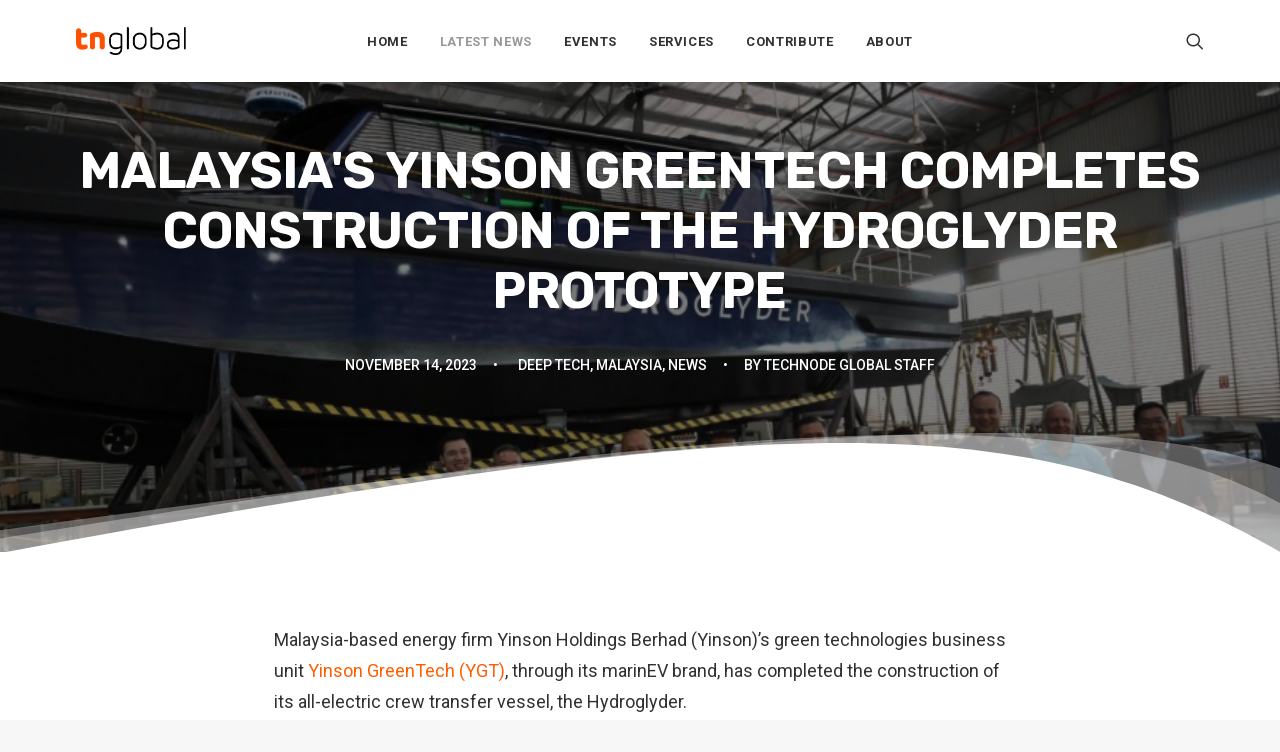

--- FILE ---
content_type: text/html; charset=UTF-8
request_url: https://technode.global/2023/11/14/malaysias-yinson-greentech-completes-construction-of-the-hydroglyder-prototype/
body_size: 18416
content:
<!DOCTYPE html>
<html class="no-touch" lang="en-US" xmlns="http://www.w3.org/1999/xhtml">
<head>
<meta http-equiv="Content-Type" content="text/html; charset=UTF-8">
<meta name="viewport" content="width=device-width, initial-scale=1">
<link rel="profile" href="https://gmpg.org/xfn/11">
<link rel="pingback" href="https://technode.global/xmlrpc.php">
<meta name='robots' content='index, follow, max-image-preview:large, max-snippet:-1, max-video-preview:-1' />

	<!-- This site is optimized with the Yoast SEO plugin v26.7 - https://yoast.com/wordpress/plugins/seo/ -->
	<title>Malaysia&#039;s Yinson GreenTech completes construction of the Hydroglyder prototype - TNGlobal</title>
	<meta name="description" content="Malaysia-based energy firm Yinson Holdings Berhad (Yinson)&#039;s green technologies business unit Yinson GreenTech (YGT), through its marinEV brand, has completed the construction of its all-electric crew transfer vessel, the Hydroglyder." />
	<link rel="canonical" href="https://technode.global/2023/11/14/malaysias-yinson-greentech-completes-construction-of-the-hydroglyder-prototype/" />
	<meta property="og:locale" content="en_US" />
	<meta property="og:type" content="article" />
	<meta property="og:title" content="Malaysia&#039;s Yinson GreenTech completes construction of the Hydroglyder prototype - TNGlobal" />
	<meta property="og:description" content="Malaysia-based energy firm Yinson Holdings Berhad (Yinson)&#039;s green technologies business unit Yinson GreenTech (YGT), through its marinEV brand, has completed the construction of its all-electric crew transfer vessel, the Hydroglyder." />
	<meta property="og:url" content="https://technode.global/2023/11/14/malaysias-yinson-greentech-completes-construction-of-the-hydroglyder-prototype/" />
	<meta property="og:site_name" content="TNGlobal" />
	<meta property="article:published_time" content="2023-11-14T07:59:31+00:00" />
	<meta property="og:image" content="https://technode.global/wp-content/uploads/2023/11/Screenshot-2023-11-14-155523.png" />
	<meta property="og:image:width" content="881" />
	<meta property="og:image:height" content="570" />
	<meta property="og:image:type" content="image/png" />
	<meta name="author" content="TechNode Global Staff" />
	<meta name="twitter:card" content="summary_large_image" />
	<meta name="twitter:creator" content="@jangelo@technode.com" />
	<meta name="twitter:label1" content="Written by" />
	<meta name="twitter:data1" content="TechNode Global Staff" />
	<script type="application/ld+json" class="yoast-schema-graph">{"@context":"https://schema.org","@graph":[{"@type":"Article","@id":"https://technode.global/2023/11/14/malaysias-yinson-greentech-completes-construction-of-the-hydroglyder-prototype/#article","isPartOf":{"@id":"https://technode.global/2023/11/14/malaysias-yinson-greentech-completes-construction-of-the-hydroglyder-prototype/"},"author":{"name":"TechNode Global Staff","@id":"https://technode.global/#/schema/person/d3cc747b24b8231cfca62d94866f9016"},"headline":"Malaysia&#8217;s Yinson GreenTech completes construction of the Hydroglyder prototype","datePublished":"2023-11-14T07:59:31+00:00","mainEntityOfPage":{"@id":"https://technode.global/2023/11/14/malaysias-yinson-greentech-completes-construction-of-the-hydroglyder-prototype/"},"wordCount":640,"publisher":{"@id":"https://technode.global/#organization"},"image":{"@id":"https://technode.global/2023/11/14/malaysias-yinson-greentech-completes-construction-of-the-hydroglyder-prototype/#primaryimage"},"thumbnailUrl":"https://technode.global/wp-content/uploads/2023/11/Screenshot-2023-11-14-155523.png","keywords":["Yinson GreenTech"],"articleSection":["Deep Tech","Malaysia","News"],"inLanguage":"en-US"},{"@type":"WebPage","@id":"https://technode.global/2023/11/14/malaysias-yinson-greentech-completes-construction-of-the-hydroglyder-prototype/","url":"https://technode.global/2023/11/14/malaysias-yinson-greentech-completes-construction-of-the-hydroglyder-prototype/","name":"Malaysia's Yinson GreenTech completes construction of the Hydroglyder prototype - TNGlobal","isPartOf":{"@id":"https://technode.global/#website"},"primaryImageOfPage":{"@id":"https://technode.global/2023/11/14/malaysias-yinson-greentech-completes-construction-of-the-hydroglyder-prototype/#primaryimage"},"image":{"@id":"https://technode.global/2023/11/14/malaysias-yinson-greentech-completes-construction-of-the-hydroglyder-prototype/#primaryimage"},"thumbnailUrl":"https://technode.global/wp-content/uploads/2023/11/Screenshot-2023-11-14-155523.png","datePublished":"2023-11-14T07:59:31+00:00","description":"Malaysia-based energy firm Yinson Holdings Berhad (Yinson)'s green technologies business unit Yinson GreenTech (YGT), through its marinEV brand, has completed the construction of its all-electric crew transfer vessel, the Hydroglyder.","breadcrumb":{"@id":"https://technode.global/2023/11/14/malaysias-yinson-greentech-completes-construction-of-the-hydroglyder-prototype/#breadcrumb"},"inLanguage":"en-US","potentialAction":[{"@type":"ReadAction","target":["https://technode.global/2023/11/14/malaysias-yinson-greentech-completes-construction-of-the-hydroglyder-prototype/"]}]},{"@type":"ImageObject","inLanguage":"en-US","@id":"https://technode.global/2023/11/14/malaysias-yinson-greentech-completes-construction-of-the-hydroglyder-prototype/#primaryimage","url":"https://technode.global/wp-content/uploads/2023/11/Screenshot-2023-11-14-155523.png","contentUrl":"https://technode.global/wp-content/uploads/2023/11/Screenshot-2023-11-14-155523.png","width":881,"height":570},{"@type":"BreadcrumbList","@id":"https://technode.global/2023/11/14/malaysias-yinson-greentech-completes-construction-of-the-hydroglyder-prototype/#breadcrumb","itemListElement":[{"@type":"ListItem","position":1,"name":"Homepage","item":"https://technode.global/"},{"@type":"ListItem","position":2,"name":"Home 2","item":"https://technode.global/home-2/"},{"@type":"ListItem","position":3,"name":"Malaysia&#8217;s Yinson GreenTech completes construction of the Hydroglyder prototype"}]},{"@type":"WebSite","@id":"https://technode.global/#website","url":"https://technode.global/","name":"TNGlobal","description":"Latest news and trends about tech","publisher":{"@id":"https://technode.global/#organization"},"potentialAction":[{"@type":"SearchAction","target":{"@type":"EntryPoint","urlTemplate":"https://technode.global/?s={search_term_string}"},"query-input":{"@type":"PropertyValueSpecification","valueRequired":true,"valueName":"search_term_string"}}],"inLanguage":"en-US"},{"@type":"Organization","@id":"https://technode.global/#organization","name":"TechNode Global","url":"https://technode.global/","logo":{"@type":"ImageObject","inLanguage":"en-US","@id":"https://technode.global/#/schema/logo/image/","url":"https://technode.global/wp-content/uploads/2021/07/TG_round_orange.png","contentUrl":"https://technode.global/wp-content/uploads/2021/07/TG_round_orange.png","width":1042,"height":1042,"caption":"TechNode Global"},"image":{"@id":"https://technode.global/#/schema/logo/image/"}},{"@type":"Person","@id":"https://technode.global/#/schema/person/d3cc747b24b8231cfca62d94866f9016","name":"TechNode Global Staff","image":{"@type":"ImageObject","inLanguage":"en-US","@id":"https://technode.global/#/schema/person/image/","url":"https://secure.gravatar.com/avatar/a9c20491a308964c99b2305585b6e35bbf21744d1769187402c81eed9fa46654?s=96&d=mm&r=g","contentUrl":"https://secure.gravatar.com/avatar/a9c20491a308964c99b2305585b6e35bbf21744d1769187402c81eed9fa46654?s=96&d=mm&r=g","caption":"TechNode Global Staff"},"sameAs":["https://x.com/jangelo@technode.com"],"url":"https://technode.global/author/staff/"}]}</script>
	<!-- / Yoast SEO plugin. -->


<link rel='dns-prefetch' href='//www.googletagmanager.com' />
<link rel='dns-prefetch' href='//fonts.googleapis.com' />
<link rel="alternate" type="application/rss+xml" title="TNGlobal &raquo; Feed" href="https://technode.global/feed/" />
<link rel="alternate" type="text/calendar" title="TNGlobal &raquo; iCal Feed" href="https://technode.global/all-events/?ical=1" />
<link rel="alternate" title="oEmbed (JSON)" type="application/json+oembed" href="https://technode.global/wp-json/oembed/1.0/embed?url=https%3A%2F%2Ftechnode.global%2F2023%2F11%2F14%2Fmalaysias-yinson-greentech-completes-construction-of-the-hydroglyder-prototype%2F" />
<link rel="alternate" title="oEmbed (XML)" type="text/xml+oembed" href="https://technode.global/wp-json/oembed/1.0/embed?url=https%3A%2F%2Ftechnode.global%2F2023%2F11%2F14%2Fmalaysias-yinson-greentech-completes-construction-of-the-hydroglyder-prototype%2F&#038;format=xml" />
		<style>
			.lazyload,
			.lazyloading {
				max-width: 100%;
			}
		</style>
		<!-- technode.global is managing ads with Advanced Ads 2.0.16 – https://wpadvancedads.com/ --><script id="techn-ready">
			window.advanced_ads_ready=function(e,a){a=a||"complete";var d=function(e){return"interactive"===a?"loading"!==e:"complete"===e};d(document.readyState)?e():document.addEventListener("readystatechange",(function(a){d(a.target.readyState)&&e()}),{once:"interactive"===a})},window.advanced_ads_ready_queue=window.advanced_ads_ready_queue||[];		</script>
		<style id='wp-img-auto-sizes-contain-inline-css' type='text/css'>
img:is([sizes=auto i],[sizes^="auto," i]){contain-intrinsic-size:3000px 1500px}
/*# sourceURL=wp-img-auto-sizes-contain-inline-css */
</style>
<style id='wp-emoji-styles-inline-css' type='text/css'>

	img.wp-smiley, img.emoji {
		display: inline !important;
		border: none !important;
		box-shadow: none !important;
		height: 1em !important;
		width: 1em !important;
		margin: 0 0.07em !important;
		vertical-align: -0.1em !important;
		background: none !important;
		padding: 0 !important;
	}
/*# sourceURL=wp-emoji-styles-inline-css */
</style>
<link rel='stylesheet' id='wp-block-library-css' href='https://technode.global/wp-includes/css/dist/block-library/style.min.css?ver=6.9' type='text/css' media='all' />
<style id='global-styles-inline-css' type='text/css'>
:root{--wp--preset--aspect-ratio--square: 1;--wp--preset--aspect-ratio--4-3: 4/3;--wp--preset--aspect-ratio--3-4: 3/4;--wp--preset--aspect-ratio--3-2: 3/2;--wp--preset--aspect-ratio--2-3: 2/3;--wp--preset--aspect-ratio--16-9: 16/9;--wp--preset--aspect-ratio--9-16: 9/16;--wp--preset--color--black: #000000;--wp--preset--color--cyan-bluish-gray: #abb8c3;--wp--preset--color--white: #ffffff;--wp--preset--color--pale-pink: #f78da7;--wp--preset--color--vivid-red: #cf2e2e;--wp--preset--color--luminous-vivid-orange: #ff6900;--wp--preset--color--luminous-vivid-amber: #fcb900;--wp--preset--color--light-green-cyan: #7bdcb5;--wp--preset--color--vivid-green-cyan: #00d084;--wp--preset--color--pale-cyan-blue: #8ed1fc;--wp--preset--color--vivid-cyan-blue: #0693e3;--wp--preset--color--vivid-purple: #9b51e0;--wp--preset--gradient--vivid-cyan-blue-to-vivid-purple: linear-gradient(135deg,rgb(6,147,227) 0%,rgb(155,81,224) 100%);--wp--preset--gradient--light-green-cyan-to-vivid-green-cyan: linear-gradient(135deg,rgb(122,220,180) 0%,rgb(0,208,130) 100%);--wp--preset--gradient--luminous-vivid-amber-to-luminous-vivid-orange: linear-gradient(135deg,rgb(252,185,0) 0%,rgb(255,105,0) 100%);--wp--preset--gradient--luminous-vivid-orange-to-vivid-red: linear-gradient(135deg,rgb(255,105,0) 0%,rgb(207,46,46) 100%);--wp--preset--gradient--very-light-gray-to-cyan-bluish-gray: linear-gradient(135deg,rgb(238,238,238) 0%,rgb(169,184,195) 100%);--wp--preset--gradient--cool-to-warm-spectrum: linear-gradient(135deg,rgb(74,234,220) 0%,rgb(151,120,209) 20%,rgb(207,42,186) 40%,rgb(238,44,130) 60%,rgb(251,105,98) 80%,rgb(254,248,76) 100%);--wp--preset--gradient--blush-light-purple: linear-gradient(135deg,rgb(255,206,236) 0%,rgb(152,150,240) 100%);--wp--preset--gradient--blush-bordeaux: linear-gradient(135deg,rgb(254,205,165) 0%,rgb(254,45,45) 50%,rgb(107,0,62) 100%);--wp--preset--gradient--luminous-dusk: linear-gradient(135deg,rgb(255,203,112) 0%,rgb(199,81,192) 50%,rgb(65,88,208) 100%);--wp--preset--gradient--pale-ocean: linear-gradient(135deg,rgb(255,245,203) 0%,rgb(182,227,212) 50%,rgb(51,167,181) 100%);--wp--preset--gradient--electric-grass: linear-gradient(135deg,rgb(202,248,128) 0%,rgb(113,206,126) 100%);--wp--preset--gradient--midnight: linear-gradient(135deg,rgb(2,3,129) 0%,rgb(40,116,252) 100%);--wp--preset--font-size--small: 13px;--wp--preset--font-size--medium: 20px;--wp--preset--font-size--large: 36px;--wp--preset--font-size--x-large: 42px;--wp--preset--spacing--20: 0.44rem;--wp--preset--spacing--30: 0.67rem;--wp--preset--spacing--40: 1rem;--wp--preset--spacing--50: 1.5rem;--wp--preset--spacing--60: 2.25rem;--wp--preset--spacing--70: 3.38rem;--wp--preset--spacing--80: 5.06rem;--wp--preset--shadow--natural: 6px 6px 9px rgba(0, 0, 0, 0.2);--wp--preset--shadow--deep: 12px 12px 50px rgba(0, 0, 0, 0.4);--wp--preset--shadow--sharp: 6px 6px 0px rgba(0, 0, 0, 0.2);--wp--preset--shadow--outlined: 6px 6px 0px -3px rgb(255, 255, 255), 6px 6px rgb(0, 0, 0);--wp--preset--shadow--crisp: 6px 6px 0px rgb(0, 0, 0);}:where(.is-layout-flex){gap: 0.5em;}:where(.is-layout-grid){gap: 0.5em;}body .is-layout-flex{display: flex;}.is-layout-flex{flex-wrap: wrap;align-items: center;}.is-layout-flex > :is(*, div){margin: 0;}body .is-layout-grid{display: grid;}.is-layout-grid > :is(*, div){margin: 0;}:where(.wp-block-columns.is-layout-flex){gap: 2em;}:where(.wp-block-columns.is-layout-grid){gap: 2em;}:where(.wp-block-post-template.is-layout-flex){gap: 1.25em;}:where(.wp-block-post-template.is-layout-grid){gap: 1.25em;}.has-black-color{color: var(--wp--preset--color--black) !important;}.has-cyan-bluish-gray-color{color: var(--wp--preset--color--cyan-bluish-gray) !important;}.has-white-color{color: var(--wp--preset--color--white) !important;}.has-pale-pink-color{color: var(--wp--preset--color--pale-pink) !important;}.has-vivid-red-color{color: var(--wp--preset--color--vivid-red) !important;}.has-luminous-vivid-orange-color{color: var(--wp--preset--color--luminous-vivid-orange) !important;}.has-luminous-vivid-amber-color{color: var(--wp--preset--color--luminous-vivid-amber) !important;}.has-light-green-cyan-color{color: var(--wp--preset--color--light-green-cyan) !important;}.has-vivid-green-cyan-color{color: var(--wp--preset--color--vivid-green-cyan) !important;}.has-pale-cyan-blue-color{color: var(--wp--preset--color--pale-cyan-blue) !important;}.has-vivid-cyan-blue-color{color: var(--wp--preset--color--vivid-cyan-blue) !important;}.has-vivid-purple-color{color: var(--wp--preset--color--vivid-purple) !important;}.has-black-background-color{background-color: var(--wp--preset--color--black) !important;}.has-cyan-bluish-gray-background-color{background-color: var(--wp--preset--color--cyan-bluish-gray) !important;}.has-white-background-color{background-color: var(--wp--preset--color--white) !important;}.has-pale-pink-background-color{background-color: var(--wp--preset--color--pale-pink) !important;}.has-vivid-red-background-color{background-color: var(--wp--preset--color--vivid-red) !important;}.has-luminous-vivid-orange-background-color{background-color: var(--wp--preset--color--luminous-vivid-orange) !important;}.has-luminous-vivid-amber-background-color{background-color: var(--wp--preset--color--luminous-vivid-amber) !important;}.has-light-green-cyan-background-color{background-color: var(--wp--preset--color--light-green-cyan) !important;}.has-vivid-green-cyan-background-color{background-color: var(--wp--preset--color--vivid-green-cyan) !important;}.has-pale-cyan-blue-background-color{background-color: var(--wp--preset--color--pale-cyan-blue) !important;}.has-vivid-cyan-blue-background-color{background-color: var(--wp--preset--color--vivid-cyan-blue) !important;}.has-vivid-purple-background-color{background-color: var(--wp--preset--color--vivid-purple) !important;}.has-black-border-color{border-color: var(--wp--preset--color--black) !important;}.has-cyan-bluish-gray-border-color{border-color: var(--wp--preset--color--cyan-bluish-gray) !important;}.has-white-border-color{border-color: var(--wp--preset--color--white) !important;}.has-pale-pink-border-color{border-color: var(--wp--preset--color--pale-pink) !important;}.has-vivid-red-border-color{border-color: var(--wp--preset--color--vivid-red) !important;}.has-luminous-vivid-orange-border-color{border-color: var(--wp--preset--color--luminous-vivid-orange) !important;}.has-luminous-vivid-amber-border-color{border-color: var(--wp--preset--color--luminous-vivid-amber) !important;}.has-light-green-cyan-border-color{border-color: var(--wp--preset--color--light-green-cyan) !important;}.has-vivid-green-cyan-border-color{border-color: var(--wp--preset--color--vivid-green-cyan) !important;}.has-pale-cyan-blue-border-color{border-color: var(--wp--preset--color--pale-cyan-blue) !important;}.has-vivid-cyan-blue-border-color{border-color: var(--wp--preset--color--vivid-cyan-blue) !important;}.has-vivid-purple-border-color{border-color: var(--wp--preset--color--vivid-purple) !important;}.has-vivid-cyan-blue-to-vivid-purple-gradient-background{background: var(--wp--preset--gradient--vivid-cyan-blue-to-vivid-purple) !important;}.has-light-green-cyan-to-vivid-green-cyan-gradient-background{background: var(--wp--preset--gradient--light-green-cyan-to-vivid-green-cyan) !important;}.has-luminous-vivid-amber-to-luminous-vivid-orange-gradient-background{background: var(--wp--preset--gradient--luminous-vivid-amber-to-luminous-vivid-orange) !important;}.has-luminous-vivid-orange-to-vivid-red-gradient-background{background: var(--wp--preset--gradient--luminous-vivid-orange-to-vivid-red) !important;}.has-very-light-gray-to-cyan-bluish-gray-gradient-background{background: var(--wp--preset--gradient--very-light-gray-to-cyan-bluish-gray) !important;}.has-cool-to-warm-spectrum-gradient-background{background: var(--wp--preset--gradient--cool-to-warm-spectrum) !important;}.has-blush-light-purple-gradient-background{background: var(--wp--preset--gradient--blush-light-purple) !important;}.has-blush-bordeaux-gradient-background{background: var(--wp--preset--gradient--blush-bordeaux) !important;}.has-luminous-dusk-gradient-background{background: var(--wp--preset--gradient--luminous-dusk) !important;}.has-pale-ocean-gradient-background{background: var(--wp--preset--gradient--pale-ocean) !important;}.has-electric-grass-gradient-background{background: var(--wp--preset--gradient--electric-grass) !important;}.has-midnight-gradient-background{background: var(--wp--preset--gradient--midnight) !important;}.has-small-font-size{font-size: var(--wp--preset--font-size--small) !important;}.has-medium-font-size{font-size: var(--wp--preset--font-size--medium) !important;}.has-large-font-size{font-size: var(--wp--preset--font-size--large) !important;}.has-x-large-font-size{font-size: var(--wp--preset--font-size--x-large) !important;}
/*# sourceURL=global-styles-inline-css */
</style>

<style id='classic-theme-styles-inline-css' type='text/css'>
/*! This file is auto-generated */
.wp-block-button__link{color:#fff;background-color:#32373c;border-radius:9999px;box-shadow:none;text-decoration:none;padding:calc(.667em + 2px) calc(1.333em + 2px);font-size:1.125em}.wp-block-file__button{background:#32373c;color:#fff;text-decoration:none}
/*# sourceURL=/wp-includes/css/classic-themes.min.css */
</style>
<link rel='stylesheet' id='uncodefont-google-css' href='//fonts.googleapis.com/css?family=Rubik%3A300%2C300italic%2Cregular%2Citalic%2C500%2C500italic%2C700%2C700italic%2C900%2C900italic%7CRoboto%3A100%2C100italic%2C300%2C300italic%2Cregular%2Citalic%2C500%2C500italic%2C700%2C700italic%2C900%2C900italic%7CBebas+Neue%3Aregular&#038;subset=latin%2Clatin-ext%2Chebrew%2Ccyrillic%2Cvietnamese%2Cgreek-ext%2Ccyrillic-ext%2Cgreek&#038;ver=2.8.12' type='text/css' media='all' />
<link rel='stylesheet' id='usp_style-css' href='https://technode.global/wp-content/plugins/user-submitted-posts/resources/usp.css?ver=20260113' type='text/css' media='all' />
<link rel='stylesheet' id='uncode-style-css' href='https://technode.global/wp-content/themes/uncode/library/css/style.css?ver=1834293648' type='text/css' media='all' />
<style id='uncode-style-inline-css' type='text/css'>

@media (max-width: 959px) { .navbar-brand > * { height: 16px !important;}}
@media (min-width: 960px) { .limit-width { max-width: 1200px; margin: auto;}}
.menu-primary ul.menu-smart > li > a, .menu-primary ul.menu-smart li.dropdown > a, .menu-primary ul.menu-smart li.mega-menu > a, .vmenu-container ul.menu-smart > li > a, .vmenu-container ul.menu-smart li.dropdown > a { text-transform: uppercase; }
body.menu-custom-padding .col-lg-0.logo-container, body.menu-custom-padding .col-lg-2.logo-container, body.menu-custom-padding .col-lg-12 .logo-container, body.menu-custom-padding .col-lg-4.logo-container { padding-top: 27px; padding-bottom: 27px; }
body.menu-custom-padding .col-lg-0.logo-container.shrinked, body.menu-custom-padding .col-lg-2.logo-container.shrinked, body.menu-custom-padding .col-lg-12 .logo-container.shrinked, body.menu-custom-padding .col-lg-4.logo-container.shrinked { padding-top: 18px; padding-bottom: 18px; }
@media (max-width: 959px) { body.menu-custom-padding .menu-container .logo-container { padding-top: 18px !important; padding-bottom: 18px !important; } }
#changer-back-color { transition: background-color 1000ms cubic-bezier(0.25, 1, 0.5, 1) !important; } #changer-back-color > div { transition: opacity 1000ms cubic-bezier(0.25, 1, 0.5, 1) !important; } body.bg-changer-init.disable-hover .main-wrapper .style-light,  body.bg-changer-init.disable-hover .main-wrapper .style-light h1,  body.bg-changer-init.disable-hover .main-wrapper .style-light h2, body.bg-changer-init.disable-hover .main-wrapper .style-light h3, body.bg-changer-init.disable-hover .main-wrapper .style-light h4, body.bg-changer-init.disable-hover .main-wrapper .style-light h5, body.bg-changer-init.disable-hover .main-wrapper .style-light h6, body.bg-changer-init.disable-hover .main-wrapper .style-light a, body.bg-changer-init.disable-hover .main-wrapper .style-dark, body.bg-changer-init.disable-hover .main-wrapper .style-dark h1, body.bg-changer-init.disable-hover .main-wrapper .style-dark h2, body.bg-changer-init.disable-hover .main-wrapper .style-dark h3, body.bg-changer-init.disable-hover .main-wrapper .style-dark h4, body.bg-changer-init.disable-hover .main-wrapper .style-dark h5, body.bg-changer-init.disable-hover .main-wrapper .style-dark h6, body.bg-changer-init.disable-hover .main-wrapper .style-dark a { transition: color 1000ms cubic-bezier(0.25, 1, 0.5, 1) !important; }
/*# sourceURL=uncode-style-inline-css */
</style>
<link rel='stylesheet' id='uncode-icons-css' href='https://technode.global/wp-content/themes/uncode/library/css/uncode-icons.css?ver=1834293648' type='text/css' media='all' />
<link rel='stylesheet' id='uncode-custom-style-css' href='https://technode.global/wp-content/themes/uncode/library/css/style-custom.css?ver=1834293648' type='text/css' media='all' />
<style id='uncode-custom-style-inline-css' type='text/css'>
.isotope-filters ul.menu-smart li span a {font-size:14px;}.style-light .color-violet .separator-break {border-color:#8f00ff;}.style-light .color-green .separator-break {border-color:#4fed00;}.style-light .color-blue .separator-break {border-color:#11f5ff;}.tmb .t-entry-excerpt p, .tmb .t-entry-title+p {font-size:16px;}.post p {font-size:18px;}@media (max-width:959px) {.menu-container .logo-container {padding-left:24px !important;padding-right:24px !important;}.mobile-menu-button {padding-left:24px;padding-right:24px;}.main-container .row-container .row-parent {padding:0 24px;}.main-container .row-container .double-top-padding {padding-top:24px;}.main-container .row-container .row-parent .post-content>p {text-align:justify;}.header-wrapper .header-content-inner>.header-title>span {line-height:1.3;}.alignleft {float:none;}}
/*# sourceURL=uncode-custom-style-inline-css */
</style>
<script type="text/javascript" src="https://technode.global/wp-includes/js/jquery/jquery.min.js?ver=3.7.1" id="jquery-core-js"></script>
<script type="text/javascript" src="https://technode.global/wp-includes/js/jquery/jquery-migrate.min.js?ver=3.4.1" id="jquery-migrate-js"></script>
<script type="text/javascript" src="https://technode.global/wp-content/plugins/user-submitted-posts/resources/jquery.chosen.js?ver=20260113" id="usp_chosen-js"></script>
<script type="text/javascript" src="https://technode.global/wp-content/plugins/user-submitted-posts/resources/jquery.cookie.js?ver=20260113" id="usp_cookie-js"></script>
<script type="text/javascript" src="https://technode.global/wp-content/plugins/user-submitted-posts/resources/jquery.parsley.min.js?ver=20260113" id="usp_parsley-js"></script>
<script type="text/javascript" id="usp_core-js-before">
/* <![CDATA[ */
var usp_custom_field = "usp_custom_field"; var usp_custom_field_2 = "usp_custom_field_2"; var usp_custom_checkbox = "usp_custom_checkbox"; var usp_case_sensitivity = "false"; var usp_min_images = 1; var usp_max_images = 3; var usp_parsley_error = "Incorrect response."; var usp_multiple_cats = 1; var usp_existing_tags = 0; var usp_recaptcha_disp = "hide"; var usp_recaptcha_vers = "2"; var usp_recaptcha_key = ""; var challenge_nonce = "4316d60404"; var ajax_url = "https:\/\/technode.global\/wp-admin\/admin-ajax.php"; 
//# sourceURL=usp_core-js-before
/* ]]> */
</script>
<script type="text/javascript" src="https://technode.global/wp-content/plugins/user-submitted-posts/resources/jquery.usp.core.js?ver=20260113" id="usp_core-js"></script>
<script type="text/javascript" src="/wp-content/themes/uncode/library/js/ai-uncode.js" id="uncodeAI" data-home="/" data-path="/" data-breakpoints-images="720,1032,1440,2064,2880" id="ai-uncode-js"></script>
<script type="text/javascript" id="uncode-init-js-extra">
/* <![CDATA[ */
var SiteParameters = {"days":"days","hours":"hours","minutes":"minutes","seconds":"seconds","constant_scroll":"on","scroll_speed":"2","parallax_factor":"0.25","loading":"Loading\u2026","slide_name":"slide","slide_footer":"footer","ajax_url":"https://technode.global/wp-admin/admin-ajax.php","nonce_adaptive_images":"cb5167ae78","nonce_srcset_async":"949cfa832d","enable_debug":"","block_mobile_videos":"","is_frontend_editor":"","main_width":["1200","px"],"mobile_parallax_allowed":"","listen_for_screen_update":"1","wireframes_plugin_active":"1","sticky_elements":"off","resize_quality":"80","register_metadata":"","bg_changer_time":"1000","update_wc_fragments":"1","optimize_shortpixel_image":"","menu_mobile_offcanvas_gap":"45","custom_cursor_selector":"[href], .trigger-overlay, .owl-next, .owl-prev, .owl-dot, input[type=\"submit\"], input[type=\"checkbox\"], button[type=\"submit\"], a[class^=\"ilightbox\"], .ilightbox-thumbnail, .ilightbox-prev, .ilightbox-next, .overlay-close, .unmodal-close, .qty-inset \u003E span, .share-button li, .uncode-post-titles .tmb.tmb-click-area, .btn-link, .tmb-click-row .t-inside, .lg-outer button, .lg-thumb img, a[data-lbox], .uncode-close-offcanvas-overlay","mobile_parallax_animation":"","lbox_enhanced":"","native_media_player":"1","vimeoPlayerParams":"?autoplay=0","ajax_filter_key_search":"key","ajax_filter_key_unfilter":"unfilter","index_pagination_disable_scroll":"","index_pagination_scroll_to":"","uncode_wc_popup_cart_qty":"","disable_hover_hack":"","uncode_adaptive":"1","ai_breakpoints":"720,1032,1440,2064,2880"};
//# sourceURL=uncode-init-js-extra
/* ]]> */
</script>
<script type="text/javascript" src="https://technode.global/wp-content/themes/uncode/library/js/init.js?ver=1834293648" id="uncode-init-js"></script>

<!-- Google tag (gtag.js) snippet added by Site Kit -->
<!-- Google Analytics snippet added by Site Kit -->
<script type="text/javascript" src="https://www.googletagmanager.com/gtag/js?id=GT-MQBL4FF" id="google_gtagjs-js" async></script>
<script type="text/javascript" id="google_gtagjs-js-after">
/* <![CDATA[ */
window.dataLayer = window.dataLayer || [];function gtag(){dataLayer.push(arguments);}
gtag("set","linker",{"domains":["technode.global"]});
gtag("js", new Date());
gtag("set", "developer_id.dZTNiMT", true);
gtag("config", "GT-MQBL4FF");
//# sourceURL=google_gtagjs-js-after
/* ]]> */
</script>
<script></script><link rel="https://api.w.org/" href="https://technode.global/wp-json/" /><link rel="alternate" title="JSON" type="application/json" href="https://technode.global/wp-json/wp/v2/posts/63105" /><link rel="EditURI" type="application/rsd+xml" title="RSD" href="https://technode.global/xmlrpc.php?rsd" />
<link rel='shortlink' href='https://technode.global/?p=63105' />
<style type="text/css">
.feedzy-rss-link-icon:after {
	content: url("https://technode.global/wp-content/plugins/feedzy-rss-feeds/img/external-link.png");
	margin-left: 3px;
}
</style>
		<meta name="generator" content="Site Kit by Google 1.170.0" /><meta name="tec-api-version" content="v1"><meta name="tec-api-origin" content="https://technode.global"><link rel="alternate" href="https://technode.global/wp-json/tribe/events/v1/" />		<script>
			document.documentElement.className = document.documentElement.className.replace('no-js', 'js');
		</script>
				<style>
			.no-js img.lazyload {
				display: none;
			}

			figure.wp-block-image img.lazyloading {
				min-width: 150px;
			}

			.lazyload,
			.lazyloading {
				--smush-placeholder-width: 100px;
				--smush-placeholder-aspect-ratio: 1/1;
				width: var(--smush-image-width, var(--smush-placeholder-width)) !important;
				aspect-ratio: var(--smush-image-aspect-ratio, var(--smush-placeholder-aspect-ratio)) !important;
			}

						.lazyload, .lazyloading {
				opacity: 0;
			}

			.lazyloaded {
				opacity: 1;
				transition: opacity 200ms;
				transition-delay: 0ms;
			}

					</style>
		<link rel="icon" href="https://technode.global/wp-content/uploads/2020/05/cropped-technode-icon-2020_512x512-32x32.png" sizes="32x32" />
<link rel="icon" href="https://technode.global/wp-content/uploads/2020/05/cropped-technode-icon-2020_512x512-192x192.png" sizes="192x192" />
<link rel="apple-touch-icon" href="https://technode.global/wp-content/uploads/2020/05/cropped-technode-icon-2020_512x512-180x180.png" />
<meta name="msapplication-TileImage" content="https://technode.global/wp-content/uploads/2020/05/cropped-technode-icon-2020_512x512-270x270.png" />
<noscript><style> .wpb_animate_when_almost_visible { opacity: 1; }</style></noscript></head>
<body class="wp-singular post-template-default single single-post postid-63105 single-format-standard wp-theme-uncode style-color-lxmt-bg tribe-no-js page-template-uncode group-blog hormenu-position-left hmenu hmenu-position-center header-full-width main-center-align menu-mobile-transparent menu-custom-padding textual-accent-color menu-sticky-mobile menu-mobile-centered menu-mobile-animated mobile-parallax-not-allowed ilb-no-bounce qw-body-scroll-disabled menu-sticky-fix no-qty-fx wpb-js-composer js-comp-ver-7.4 vc_responsive aa-prefix-techn-" data-border="0">
		<div id="vh_layout_help"></div><div class="body-borders" data-border="0"><div class="top-border body-border-shadow"></div><div class="right-border body-border-shadow"></div><div class="bottom-border body-border-shadow"></div><div class="left-border body-border-shadow"></div><div class="top-border style-light-bg"></div><div class="right-border style-light-bg"></div><div class="bottom-border style-light-bg"></div><div class="left-border style-light-bg"></div></div>	<div class="box-wrapper">
		<div class="box-container">
		<script type="text/javascript" id="initBox">UNCODE.initBox();</script>
		<div class="menu-wrapper menu-shrink menu-sticky menu-sticky-mobile menu-no-arrows">
													
													<header id="masthead" class="navbar menu-primary menu-light submenu-dark menu-transparent menu-add-padding style-light-original menu-absolute menu-animated menu-with-logo">
														<div class="menu-container style-color-xsdn-bg menu-no-borders">
															<div class="row-menu limit-width">
																<div class="row-menu-inner">
																	<div id="logo-container-mobile" class="col-lg-0 logo-container middle">
																		<div id="main-logo" class="navbar-header style-light">
																			<a href="https://technode.global/" class="navbar-brand" data-padding-shrink ="18" data-minheight="20" aria-label="TNGlobal"><div class="logo-image main-logo  logo-light" data-maxheight="28" style="height: 28px;"><img decoding="async" src="https://technode.global/wp-content/uploads/2023/08/tnglobal-logo.png" alt="logo" width="400" height="102" class="img-responsive" loading="lazy" /></div><div class="logo-image main-logo  logo-dark" data-maxheight="28" style="height: 28px;display:none;"><img decoding="async" src="https://technode.global/wp-content/uploads/2023/08/tnglobal-logo-light.png" alt="logo" width="400" height="102" class="img-responsive" loading="lazy" /></div></a>
																		</div>
																		<div class="mmb-container"><div class="mobile-additional-icons"></div><div class="mobile-menu-button mobile-menu-button-light lines-button"><span class="lines"><span></span></span></div></div>
																	</div>
																	<div class="col-lg-12 main-menu-container middle">
																		<div class="menu-horizontal menu-dd-shadow-xl ">
																			<div class="menu-horizontal-inner">
																				<div class="nav navbar-nav navbar-main navbar-nav-first"><ul id="menu-technode-global" class="menu-primary-inner menu-smart sm"><li id="menu-item-5677" class="menu-item menu-item-type-post_type menu-item-object-page menu-item-home menu-item-5677 menu-item-link"><a title="Home" href="https://technode.global/">Home<i class="fa fa-angle-right fa-dropdown"></i></a></li>
<li id="menu-item-48249" class="menu-item menu-item-type-taxonomy menu-item-object-category current-post-ancestor current-menu-parent current-post-parent menu-item-has-children menu-item-48249 dropdown menu-item-link"><a title="Latest News" href="https://technode.global/category/news/" data-toggle="dropdown" class="dropdown-toggle" data-type="title">Latest News<i class="fa fa-angle-down fa-dropdown"></i></a>
<ul role="menu" class="drop-menu">
	<li id="menu-item-10511" class="menu-item menu-item-type-custom menu-item-object-custom menu-item-home menu-item-has-children menu-item-10511 dropdown"><a title="Sections" href="https://technode.global/#" data-type="title">Sections<i class="fa fa-angle-down fa-dropdown"></i></a>
	<ul role="menu" class="drop-menu">
		<li id="menu-item-10512" class="menu-item menu-item-type-custom menu-item-object-custom menu-item-10512"><a title="Analysis" href="https://technode.global/category/analysis/">Analysis<i class="fa fa-angle-right fa-dropdown"></i></a></li>
		<li id="menu-item-10516" class="menu-item menu-item-type-custom menu-item-object-custom menu-item-10516"><a title="News" href="https://technode.global/category/news/">News<i class="fa fa-angle-right fa-dropdown"></i></a></li>
		<li id="menu-item-10514" class="menu-item menu-item-type-custom menu-item-object-custom menu-item-10514"><a title="Opinions" href="https://technode.global/category/opinion/">Opinions<i class="fa fa-angle-right fa-dropdown"></i></a></li>
		<li id="menu-item-10513" class="menu-item menu-item-type-custom menu-item-object-custom menu-item-10513"><a title="Overviews" href="https://technode.global/category/overviews/">Overviews<i class="fa fa-angle-right fa-dropdown"></i></a></li>
		<li id="menu-item-10656" class="menu-item menu-item-type-custom menu-item-object-custom menu-item-10656"><a title="Q&amp;A" href="https://technode.global/category/qa/">Q&#038;A<i class="fa fa-angle-right fa-dropdown"></i></a></li>
		<li id="menu-item-10515" class="menu-item menu-item-type-custom menu-item-object-custom menu-item-10515"><a title="Startup Profiles" href="https://technode.global/category/startup-profiles/">Startup Profiles<i class="fa fa-angle-right fa-dropdown"></i></a></li>
		<li id="menu-item-12714" class="menu-item menu-item-type-custom menu-item-object-custom menu-item-12714"><a title="Community" href="https://technode.global/category/community/">Community<i class="fa fa-angle-right fa-dropdown"></i></a></li>
		<li id="menu-item-29674" class="menu-item menu-item-type-custom menu-item-object-custom menu-item-29674"><a title="Web3 in Focus" href="https://technode.global/category/web3">Web3 in Focus<i class="fa fa-angle-right fa-dropdown"></i></a></li>
		<li id="menu-item-11186" class="menu-item menu-item-type-taxonomy menu-item-object-category menu-item-11186"><a title="Video" href="https://technode.global/category/video/">Video<i class="fa fa-angle-right fa-dropdown"></i></a></li>
	</ul>
</li>
	<li id="menu-item-10517" class="menu-item menu-item-type-custom menu-item-object-custom menu-item-home menu-item-has-children menu-item-10517 dropdown"><a title="Markets" href="https://technode.global/#" data-type="title">Markets<i class="fa fa-angle-down fa-dropdown"></i></a>
	<ul role="menu" class="drop-menu">
		<li id="menu-item-10524" class="menu-item menu-item-type-custom menu-item-object-custom menu-item-10524"><a title="China" href="https://technode.global/category/onlocation/china/">China<i class="fa fa-angle-right fa-dropdown"></i></a></li>
		<li id="menu-item-10520" class="menu-item menu-item-type-custom menu-item-object-custom menu-item-10520"><a title="Indonesia" href="https://technode.global/category/onlocation/indonesia/">Indonesia<i class="fa fa-angle-right fa-dropdown"></i></a></li>
		<li id="menu-item-10526" class="menu-item menu-item-type-custom menu-item-object-custom menu-item-10526"><a title="Malaysia" href="https://technode.global/category/onlocation/malaysia/">Malaysia<i class="fa fa-angle-right fa-dropdown"></i></a></li>
		<li id="menu-item-10518" class="menu-item menu-item-type-custom menu-item-object-custom menu-item-10518"><a title="Philippines" href="https://technode.global/category/onlocation/philippines/">Philippines<i class="fa fa-angle-right fa-dropdown"></i></a></li>
		<li id="menu-item-10519" class="menu-item menu-item-type-custom menu-item-object-custom menu-item-10519"><a title="Singapore" href="https://technode.global/category/onlocation/singapore/">Singapore<i class="fa fa-angle-right fa-dropdown"></i></a></li>
		<li id="menu-item-10522" class="menu-item menu-item-type-custom menu-item-object-custom menu-item-10522"><a title="Thailand" href="https://technode.global/category/onlocation/thailand/">Thailand<i class="fa fa-angle-right fa-dropdown"></i></a></li>
		<li id="menu-item-10521" class="menu-item menu-item-type-custom menu-item-object-custom menu-item-10521"><a title="Vietnam" href="https://technode.global/category/onlocation/vietnam/">Vietnam<i class="fa fa-angle-right fa-dropdown"></i></a></li>
	</ul>
</li>
</ul>
</li>
<li id="menu-item-26261" class="menu-item menu-item-type-post_type menu-item-object-page menu-item-has-children menu-item-26261 dropdown menu-item-link"><a title="Events" href="https://technode.global/events/" data-toggle="dropdown" class="dropdown-toggle" data-type="title">Events<i class="fa fa-angle-down fa-dropdown"></i></a>
<ul role="menu" class="drop-menu">
	<li id="menu-item-108640" class="menu-item menu-item-type-custom menu-item-object-custom menu-item-108640"><a title="XIN Summit" href="https://technode.global/xin-summit">XIN Summit<i class="fa fa-angle-right fa-dropdown"></i></a></li>
	<li id="menu-item-100244" class="menu-item menu-item-type-post_type menu-item-object-page menu-item-has-children menu-item-100244 dropdown"><a title="ORIGIN Southeast Asia Conference" href="https://technode.global/origin/" data-type="title">ORIGIN Southeast Asia Conference<i class="fa fa-angle-down fa-dropdown"></i></a>
	<ul role="menu" class="drop-menu">
		<li id="menu-item-100341" class="menu-item menu-item-type-post_type menu-item-object-page menu-item-100341"><a title="ORIGIN Southeast Asia Conference 2025" href="https://technode.global/origin/">ORIGIN Southeast Asia Conference 2025<i class="fa fa-angle-right fa-dropdown"></i></a></li>
		<li id="menu-item-100335" class="menu-item menu-item-type-post_type menu-item-object-page menu-item-100335"><a title="ORIGIN Asia Tech Conference 2024" href="https://technode.global/origin-asia-tech-conference-2024/">ORIGIN Asia Tech Conference 2024<i class="fa fa-angle-right fa-dropdown"></i></a></li>
		<li id="menu-item-100339" class="menu-item menu-item-type-post_type menu-item-object-page menu-item-100339"><a title="ORIGIN Innovation Awards 2023" href="https://technode.global/origin-2023/innovation-awards/">ORIGIN Innovation Awards 2023<i class="fa fa-angle-right fa-dropdown"></i></a></li>
		<li id="menu-item-100340" class="menu-item menu-item-type-post_type menu-item-object-page menu-item-100340"><a title="Origin Innovation Awards 2022" href="https://technode.global/origin-innovation-awards-2022/">Origin Innovation Awards 2022<i class="fa fa-angle-right fa-dropdown"></i></a></li>
		<li id="menu-item-100336" class="menu-item menu-item-type-post_type menu-item-object-page menu-item-100336"><a title="ORIGIN Thailand 2019" href="https://technode.global/origin-2019/thailand-2019/">ORIGIN Thailand 2019<i class="fa fa-angle-right fa-dropdown"></i></a></li>
		<li id="menu-item-100338" class="menu-item menu-item-type-post_type menu-item-object-page menu-item-100338"><a title="ORIGIN Malaysia 2019" href="https://technode.global/origin-2019/malaysia-2019/">ORIGIN Malaysia 2019<i class="fa fa-angle-right fa-dropdown"></i></a></li>
		<li id="menu-item-100337" class="menu-item menu-item-type-post_type menu-item-object-page menu-item-100337"><a title="ORIGIN Singapore 2018" href="https://technode.global/origin-2019/singapore-2018/">ORIGIN Singapore 2018<i class="fa fa-angle-right fa-dropdown"></i></a></li>
	</ul>
</li>
	<li id="menu-item-56424" class="menu-item menu-item-type-post_type menu-item-object-page menu-item-has-children menu-item-56424 dropdown"><a title="Past Events" href="https://technode.global/events/" data-type="title">Past Events<i class="fa fa-angle-down fa-dropdown"></i></a>
	<ul role="menu" class="drop-menu">
		<li id="menu-item-102167" class="menu-item menu-item-type-post_type menu-item-object-page menu-item-102167"><a title="HaiNan SouthEast Asia AI Hardware Battle (HNSE AHB)" href="https://technode.global/hnse-ahb/">HaiNan SouthEast Asia AI Hardware Battle (HNSE AHB)<i class="fa fa-angle-right fa-dropdown"></i></a></li>
		<li id="menu-item-100344" class="menu-item menu-item-type-post_type menu-item-object-page menu-item-100344"><a title="TrustBridge Forum" href="https://technode.global/topics/trustbridge-forum/">TrustBridge Forum<i class="fa fa-angle-right fa-dropdown"></i></a></li>
		<li id="menu-item-100345" class="menu-item menu-item-type-post_type menu-item-object-page menu-item-100345"><a title="ITEC Global Entrepreneurship Competition" href="https://technode.global/itec-global-entrepreneurship-competition/">ITEC Global Entrepreneurship Competition<i class="fa fa-angle-right fa-dropdown"></i></a></li>
		<li id="menu-item-100346" class="menu-item menu-item-type-taxonomy menu-item-object-category menu-item-100346"><a title="Events Coverage" href="https://technode.global/category/events/">Events Coverage<i class="fa fa-angle-right fa-dropdown"></i></a></li>
	</ul>
</li>
	<li id="menu-item-108644" class="menu-item menu-item-type-custom menu-item-object-custom menu-item-108644"><a title="Event Calendar" href="https://technode.global/all-events">Event Calendar<i class="fa fa-angle-right fa-dropdown"></i></a></li>
</ul>
</li>
<li id="menu-item-6205" class="menu-item menu-item-type-post_type menu-item-object-page menu-item-6205 menu-item-link"><a title="Services" href="https://technode.global/services/">Services<i class="fa fa-angle-right fa-dropdown"></i></a></li>
<li id="menu-item-48248" class="menu-item menu-item-type-post_type menu-item-object-page menu-item-has-children menu-item-48248 dropdown menu-item-link"><a title="Contribute" href="https://technode.global/contribute/" data-toggle="dropdown" class="dropdown-toggle" data-type="title">Contribute<i class="fa fa-angle-down fa-dropdown"></i></a>
<ul role="menu" class="drop-menu">
	<li id="menu-item-68464" class="menu-item menu-item-type-custom menu-item-object-custom menu-item-68464"><a title="Community Archive" href="https://technode.global/insider">Community Archive<i class="fa fa-angle-right fa-dropdown"></i></a></li>
	<li id="menu-item-48273" class="menu-item menu-item-type-post_type menu-item-object-page menu-item-48273"><a title="Submit a Contribution" href="https://technode.global/contribute/">Submit a Contribution<i class="fa fa-angle-right fa-dropdown"></i></a></li>
</ul>
</li>
<li id="menu-item-5674" class="menu-item menu-item-type-post_type menu-item-object-page menu-item-has-children menu-item-5674 dropdown menu-item-link"><a title="About" href="https://technode.global/about/" data-toggle="dropdown" class="dropdown-toggle" data-type="title">About<i class="fa fa-angle-down fa-dropdown"></i></a>
<ul role="menu" class="drop-menu">
	<li id="menu-item-18038" class="menu-item menu-item-type-post_type menu-item-object-page menu-item-18038"><a title="Partner With Us" href="https://technode.global/partner-with-us/">Partner With Us<i class="fa fa-angle-right fa-dropdown"></i></a></li>
	<li id="menu-item-48274" class="menu-item menu-item-type-custom menu-item-object-custom menu-item-48274"><a title="Subscribe to Telegram Updates" href="https://t.me/technodeglobal">Subscribe to Telegram Updates<i class="fa fa-angle-right fa-dropdown"></i></a></li>
	<li id="menu-item-48275" class="menu-item menu-item-type-custom menu-item-object-custom menu-item-48275"><a title="Subscribe to Newsletter" href="https://technode.us4.list-manage.com/subscribe?u=bf53ae45bff406464a6418978&#038;id=9fd43a8988">Subscribe to Newsletter<i class="fa fa-angle-right fa-dropdown"></i></a></li>
	<li id="menu-item-48277" class="menu-item menu-item-type-custom menu-item-object-custom menu-item-48277"><a title="Follow us on Twitter" href="https://twitter.com/technodeglobal">Follow us on Twitter<i class="fa fa-angle-right fa-dropdown"></i></a></li>
	<li id="menu-item-48278" class="menu-item menu-item-type-custom menu-item-object-custom menu-item-48278"><a title="Follow us on LinkedIn" href="https://www.linkedin.com/company/technodeglobal/">Follow us on LinkedIn<i class="fa fa-angle-right fa-dropdown"></i></a></li>
	<li id="menu-item-48279" class="menu-item menu-item-type-custom menu-item-object-custom menu-item-48279"><a title="Follow us on Facebok" href="https://facebook.com/TechNodeGlobal">Follow us on Facebok<i class="fa fa-angle-right fa-dropdown"></i></a></li>
	<li id="menu-item-48281" class="menu-item menu-item-type-custom menu-item-object-custom menu-item-48281"><a title="Subscribe to our YouTube Channel" href="https://www.youtube.com/channel/UC--M5QsjorHoKnW_0J1W6Ew">Subscribe to our YouTube Channel<i class="fa fa-angle-right fa-dropdown"></i></a></li>
	<li id="menu-item-108442" class="menu-item menu-item-type-custom menu-item-object-custom menu-item-108442"><a title="TechNode Media Kit" href="https://technode.global/media-kit">TechNode Media Kit<i class="fa fa-angle-right fa-dropdown"></i></a></li>
</ul>
</li>
</ul></div><div class="uncode-close-offcanvas-mobile lines-button close navbar-mobile-el"><span class="lines"></span></div><div class="nav navbar-nav navbar-nav-last navbar-extra-icons"><ul class="menu-smart sm menu-icons menu-smart-social"><li class="menu-item-link search-icon style-light dropdown "><a href="#" class="trigger-overlay search-icon" data-area="search" data-container="box-container" aria-label="Search">
													<i class="fa fa-search3"></i><span class="desktop-hidden"><span>Search</span></span><i class="fa fa-angle-down fa-dropdown desktop-hidden"></i>
													</a><ul role="menu" class="drop-menu desktop-hidden">
														<li>
															<form class="search" method="get" action="https://technode.global/">
																<input type="search" class="search-field no-livesearch" placeholder="Search…" value="" name="s" title="Search…" /></form>
														</li>
													</ul></li></ul></div></div>
																		</div>
																	</div>
																</div>
															</div></div>
													</header>
												</div>			<script type="text/javascript" id="fixMenuHeight">UNCODE.fixMenuHeight();</script>
			<div class="main-wrapper">
				<div class="main-container">
					<div class="page-wrapper">
						<div class="sections-container">
<div id="page-header"><div class="header-wrapper header-uncode-block">
									<div data-parent="true" class="vc_row style-color-jevc-bg row-container with-zoomout with-parallax has-dividers" id="row-unique-0"><div class="row-background background-element">
											<div class="background-wrapper">
												<div class="background-inner adaptive-async" style="background-image: url(https://technode.global/wp-content/uploads/2023/11/Screenshot-2023-11-14-155523-uai-720x466.png);background-repeat: no-repeat;background-position: center center;background-size: cover;" data-uniqueid="63114-152179" data-guid="https://technode.global/wp-content/uploads/2023/11/Screenshot-2023-11-14-155523.png" data-path="2023/11/Screenshot-2023-11-14-155523.png" data-width="881" data-height="570" data-singlew="12" data-singleh="null" data-crop=""></div>
												<div class="block-bg-overlay style-color-jevc-bg" style="opacity: 0.5;"></div>
											</div>
										</div><div class="row limit-width row-parent row-header" data-height-ratio="60" data-minheight="220"><div class="wpb_row row-inner"><div class="wpb_column pos-middle pos-center align_center column_parent col-lg-12 single-internal-gutter"><div class="uncol style-dark"  ><div class="uncoltable"><div class="uncell no-block-padding" ><div class="uncont"><div class="vc_custom_heading_wrap "><div class="heading-text el-text" ><h2 class="font-688131 fontsize-155944 font-weight-700 text-color-xsdn-color text-uppercase" ><span>Malaysia's Yinson GreenTech completes construction of the Hydroglyder prototype</span></h2></div><div class="clear"></div></div><div class="uncode-info-box  font-179467 h6 font-weight-500 text-uppercase" ><span class="date-info">November 14, 2023</span><span class="uncode-ib-separator uncode-ib-separator-symbol">&bull;</span><span class="category-info"> <a href="https://technode.global/category/verticalfield/deep-tech/" title="View all posts in Deep Tech" class="">Deep Tech</a>, <a href="https://technode.global/category/onlocation/malaysia/" title="View all posts in Malaysia" class="">Malaysia</a>, <a href="https://technode.global/category/news/" title="View all posts in News" class="">News</a></span><span class="uncode-ib-separator uncode-ib-separator-symbol">&bull;</span><span class="author-wrap"><span class="author-info">By <a href="https://technode.global/author/staff/">TechNode Global Staff</a></span></span></div></div></div></div></div></div><script id="script-row-unique-0" data-row="script-row-unique-0" type="text/javascript" class="vc_controls">UNCODE.initRow(document.getElementById("row-unique-0"));</script></div></div><div class="uncode-divider-wrap uncode-divider-wrap-bottom z_index_0 uncode-divider-relative uncode-divider-flip" style="height: 150px;" data-height="150" data-unit="px"><svg version="1.1" class="uncode-row-divider uncode-row-divider-curve-asym-opacity" x="0px" y="0px" width="240px" height="24px" viewBox="0 0 240 24" enable-background="new 0 0 240 24" xml:space="preserve" preserveAspectRatio="none">
		<path fill="#ffffff" fill-opacity="0.33" d="M0,7.172V24h240v-4.516C97.769-1.212,33.652-5.596,0,7.172z"/>
		<path fill="#ffffff" fill-opacity="0.33" d="M0,14.252V24h240v-2.828C95.62-3.818,34.971-6.586,0,14.252z"/>
		<path fill="#ffffff" d="M0,24C47.91-5.717,92.93-5,239.521,24H0z"/>
		</svg></div></div><div class="header-scrolldown style-dark"><i class="fa fa-angle-down"></i></div></div></div><script type="text/javascript">UNCODE.initHeader();</script><article id="post-63105" class="page-body style-color-xsdn-bg post-63105 post type-post status-publish format-standard has-post-thumbnail hentry category-deep-tech category-malaysia category-news tag-yinson-greentech">
          <div class="post-wrapper">
          	<div class="post-body"><div class="post-content un-no-sidebar-layout" style="max-width: 804px; margin: auto;"><div class="row-container">
		  					<div class="row row-parent style-light double-top-padding double-bottom-padding">
									<p>Malaysia-based energy firm Yinson Holdings Berhad (Yinson)&#8217;s green technologies business unit <a href="https://ygt.yinson.com/">Yinson GreenTech (YGT)</a>, through its marinEV brand, has completed the construction of its all-electric crew transfer vessel, the Hydroglyder. </p>
<p>The vessel is to provide the crew transfer services within the Singapore harbor craft segment that is fully built and integrated in Malaysia, YGT said in a statement on Monday. </p>
<p>According to the statement, the Hydroglyder is equipped with advanced hydrofoil system, which provides better energy efficiency as compared to traditional electric vessels of the similar size. </p>
<p>The onboard batteries provide power to propel the vessel while the flight control system maintains the stability of<br />
the craft during foiling. This is expected to reduce operational cost by up to 90 percent.</p>
<p>The vessel will debut in Singapore to start its sea trials and aims to contribute to the achievement of the country’s decarbonization goals. </p>
<p>The Hydroglyder will be the first vessel of its kind within the Singapore harbor craft market, providing a more efficient and environmentally-friendly alternative to current crew transfer vessels.</p>
<p>&#8220;I am proud that Malaysia was selected for the Hydroglyder prototype’s assembly and construction, demonstrating the country’s ability to deliver worldclass, technologically advanced engineering projects, </p>
<p>&#8220;This aligns well with the National Transport Policy that aims to enhance Malaysia’s economic competitiveness by developing a skilled workforce, fostering a conducive business environment, and facilitating trade and investment,&#8221; said Malaysia’s Minister of Transport Loke Siew Fook.</p>
<p>Meanwhile, Yinson Group Chief Executive Officer Lim Chern Yuan said that the Hydroglyder prototype will be a game changer and is a prime example of the firm&#8217;s commitment to transform the maritime industry. </p>
<p>&#8220;I would like to express our appreciation for the Malaysian government’s forward-thinking policies that have provided a progressive and stable environment for innovation, which is particularly instrumental in developing prototype green technologies,&#8221; he said. </p>
<p>YGT Chief Executive Officer Eirik Barclay said that the Hydroglyder prototype is a major milestone in the firm&#8217;s quest to reduce the maritime industry’s carbon footprint, reduce local particulate air pollution and prepare<br />
for the launch of a fleet of technology enhanced, zero-emission vessels. </p>
<p>According to him, collaboration with like-minded partners has been crucial to the successful completion of this prototype. </p>
<p>&#8220;Special mention to Ctruk Boats, whose expertise in composite material technology allowed us the full flexibility to modify the vessel’s design as needed during the construction process, </p>
<p>&#8220;We also hope that the project has contributed to the nurturing of local talent and industrial capabilities,&#8221; he added. </p>
<p>OCBC Malaysia Head of Wholesale Banking Jeffrey Teoh said that the bank is proud to support this project, the first electric prototype vessel of its kind to be built in Malaysia and one which has the potential to revolutionize the maritime industry. </p>
<p>As a partner that supported the development of this innovative foiling crew transfer vessel, the Hydroglyder prototype, he said the firm hopes marinEV in continuing its sea trials and commercialization process in Singapore.</p>
<p>YGT which has businesses in offshore production, renewable energy, green technologies and offshore marine, has presences in 18 countries. </p>
<p>The firm was established in 2020 as a green technologies solution provider delivering a clean, integrated and technology-enhanced ecosystem across the marine, mobility and infrastructure segments. </p>
<p>The business unit invests in novel green businesses, research and development (R&amp;D) and strategic partnerships to develop integrated smart green assets and infrastructure. </p>
<p>It aims to create a proprietary digital marketplace that provides affordable and accessible tech-based low carbon products and services to help businesses and communities achieve their own net zero ambitions. </p>
<p>Its strategic investments currently include an advanced hydrofoil system for electric vessels, e-bike and swappable batteries, autonomous and robotic technology, autonomous systems for electric vehicles, marine energy storage solutions and electric vehicle charging solutions. </p>
<blockquote class="wp-embedded-content" data-secret="jAyiaO30FU"><p><a href="https://technode.global/2023/06/23/yinson-greentech-inks-partnership-with-pos-malaysia-to-launch-ev-charging-stations/">Yinson GreenTech inks partnership with Pos Malaysia to launch EV charging stations</a></p></blockquote>
<p><iframe class="wp-embedded-content" sandbox="allow-scripts" security="restricted" style="position: absolute; clip: rect(1px, 1px, 1px, 1px);" title="&#8220;Yinson GreenTech inks partnership with Pos Malaysia to launch EV charging stations&#8221; &#8212; TNGlobal" src="https://technode.global/2023/06/23/yinson-greentech-inks-partnership-with-pos-malaysia-to-launch-ev-charging-stations/embed/#?secret=K13ay1BwCE#?secret=jAyiaO30FU" data-secret="jAyiaO30FU" width="600" height="338" frameborder="0" marginwidth="0" marginheight="0" scrolling="no" loading="lazy"></iframe></p>
<div class="post-tag-share-container flex-left"><div class="widget-container post-tag-container uncont text-left"><div class="tagcloud"><a href="https://technode.global/tag/yinson-greentech/" class="tag-cloud-link tag-link-4303 tag-link-position-1" style="font-size: 11px;">Yinson GreenTech</a></div></div></div>
								</div>
							</div></div><div class="post-footer post-footer-light row-container"><div class="row-container">
		  					<div class="row row-parent style-light no-top-padding double-bottom-padding" style="max-width: 804px; margin: auto;">
									<div class="post-share">
	          						<div class="detail-container margin-auto">
													<div class="share-button share-buttons share-inline only-icon"></div>
												</div>
											</div>
								</div>
							</div></div></div><div class="row-container row-navigation row-navigation-light">
		  					<div class="row row-parent style-light limit-width">
									<nav class="post-navigation">
									<ul class="navigation"><li class="page-prev"><span class="btn-container"><a class="btn btn-link text-default-color btn-icon-left" href="https://technode.global/2023/11/14/singapores-wind-app-raises-3-8m-funding-from-global-founders-capital-spartan-group/" rel="prev"><i class="fa fa-angle-left"></i><span>Prev</span></a></span></li><li class="page-next"><span class="btn-container"><a class="btn btn-link text-default-color btn-icon-right" href="https://technode.global/2023/11/14/comeup-2023-la-french-tech-seoul-wraps-up-its-tech4good-tour-2023-in-korea-with-the-annual-tech4good-summit-startup-pitch-contest-awards/" rel="next"><span>Next</span><i class="fa fa-angle-right"></i></a></span></li></ul><!-- .navigation -->
							</nav><!-- .post-navigation -->
								</div>
							</div>
          </div>
        </article>								</div><!-- sections container -->
							</div><!-- page wrapper -->
												<footer id="colophon" class="site-footer">
							<div data-parent="true" class="vc_row style-color-jevc-bg row-container mobile-hidden has-dividers" id="row-unique-1"><div class="uncode-divider-wrap uncode-divider-wrap-top z_index_0 uncode-divider-relative" style="height: 150px;" data-height="150" data-unit="px"><svg version="1.1" class="uncode-row-divider uncode-row-divider-curve-asym-opacity" x="0px" y="0px" width="240px" height="24px" viewBox="0 0 240 24" enable-background="new 0 0 240 24" xml:space="preserve" preserveAspectRatio="none">
		<path fill="#f7f7f7" fill-opacity="0.33" d="M0,7.172V24h240v-4.516C97.769-1.212,33.652-5.596,0,7.172z"/>
		<path fill="#f7f7f7" fill-opacity="0.33" d="M0,14.252V24h240v-2.828C95.62-3.818,34.971-6.586,0,14.252z"/>
		<path fill="#f7f7f7" d="M0,24C47.91-5.717,92.93-5,239.521,24H0z"/>
		</svg></div><div class="row double-top-padding double-bottom-padding single-h-padding limit-width row-parent"><div class="wpb_row row-inner"><div class="wpb_column pos-top pos-left align_left column_parent col-lg-3 col-md-33 half-internal-gutter"><div class="uncol style-dark"  ><div class="uncoltable"><div class="uncell no-block-padding" ><div class="uncont" style="max-width:156px;"><div  class="wpb_widgetised_column wpb_content_element">
		<div class="wpb_wrapper">
			
			<aside id="media_image-2" class="widget widget_media_image widget-container collapse-init sidebar-widgets"><h3 class="widget-title widget-title--hide-desktop">Image</h3><div class="widget-collapse-content"><a href="https://technode.global"><img width="125" height="32" src="https://technode.global/wp-content/uploads/2023/08/tnglobal-logo-light-350x89.png" class="image wp-image-54626  attachment-125x32 size-125x32" alt="" style="max-width: 100%; height: auto;" decoding="async" loading="lazy" /></a></aside>
		</div>
	</div>
</div></div></div></div></div><div class="wpb_column pos-top pos-left align_left column_parent col-lg-3 tablet-hidden col-md-25 single-internal-gutter"><div class="uncol style-dark"  ><div class="uncoltable"><div class="uncell no-block-padding" ><div class="uncont"><div  class="wpb_widgetised_column wpb_content_element">
		<div class="wpb_wrapper">
			
			<aside id="text-2" class="widget widget_text widget-container collapse-init sidebar-widgets"><h3 class="widget-title widget-title--hide-desktop">Text</h3><div class="widget-collapse-content">			<div class="textwidget"><div style="font-size: 12px; font-weight: bold; letter-spacing: 0.05em; text-transform: uppercase; margin-bottom: 34px;">Sections</div>
<p><a href="https://technode.global/category/analysis/">Analysis</a><br />
<a href="https://technode.global/category/news/">News</a><br />
<a href="https://technode.global/category/opinion/">Opinion</a><br />
<a href="https://technode.global/category/overviews/">Overviews</a><br />
<a href="https://technode.global/category/qa/">Q&amp;A and interviews</a><br />
<a href="https://technode.global/category/startup-profiles/">Startup profiles</a><br />
<a href="https://technode.global/category/community">Thought leadership</a><br />
<a href="https://technode.global/category/video/">Video</a></p>
</div>
		</aside>
		</div>
	</div>
</div></div></div></div></div><div class="wpb_column pos-top pos-left align_left column_parent col-lg-3 col-md-33 single-internal-gutter"><div class="uncol style-dark"  ><div class="uncoltable"><div class="uncell no-block-padding" ><div class="uncont"><div  class="wpb_widgetised_column wpb_content_element">
		<div class="wpb_wrapper">
			
			<aside id="text-3" class="widget widget_text widget-container collapse-init sidebar-widgets"><h3 class="widget-title">About us</h3>			<div class="textwidget"><p><a href="https://technode.global/about/">About TNGlobal</a><br />
<a href="https://technode.global/services/">Our Services</a><br />
<a href="https://technode.global/partner-with-us/">Partner With Us</a><br />
<a href="https://technode.global/join-us/">Join Us</a><br />
<a href="https://technode.global/contribute">Write For Us / Tips</a><br />
<a href="https://technode.us4.list-manage.com/subscribe?u=bf53ae45bff406464a6418978&amp;id=9fd43a8988">Subscribe: Community newsletter</a><br />
<a href="https://t.me/technodeglobal">Subscribe: Daily Telegram updates</a></p>
</div>
		</aside>
		</div>
	</div>
</div></div></div></div></div><div class="wpb_column pos-top pos-left align_left column_parent col-lg-3 col-md-33 single-internal-gutter"><div class="uncol style-dark"  ><div class="uncoltable"><div class="uncell no-block-padding" ><div class="uncont"><div  class="wpb_widgetised_column wpb_content_element">
		<div class="wpb_wrapper">
			
			<aside id="text-4" class="widget widget_text widget-container collapse-init sidebar-widgets"><h3 class="widget-title">TECHNODE EDITIONS</h3>			<div class="textwidget"><p><a href="http://technode.com">TechNode EN</a><br />
<a href="https://cn.technode.com/">动点科技</a><br />
<a href="https://ru.technode.com/">TechNode Russian</a></p>
</div>
		</aside>
		</div>
	</div>
</div></div></div></div></div><script id="script-row-unique-1" data-row="script-row-unique-1" type="text/javascript" class="vc_controls">UNCODE.initRow(document.getElementById("row-unique-1"));</script></div></div></div><div class="row-container style-dark-bg footer-last">
		  					<div class="row row-parent style-dark limit-width no-top-padding no-h-padding no-bottom-padding">
									<div class="site-info uncell col-lg-6 pos-middle text-left">&copy; 2026 TNGlobal. All rights reserved</div><!-- site info --><div class="uncell col-lg-6 pos-middle text-right"><div class="social-icon icon-box icon-box-top icon-inline"><a href="https://www.facebook.com/TechNodeGlobal/" target="_blank"><i class="fa fa-social-facebook"></i></a></div><div class="social-icon icon-box icon-box-top icon-inline"><a href="https://twitter.com/technodeglobal" target="_blank"><i class="fa fa-social-twitter"></i></a></div><div class="social-icon icon-box icon-box-top icon-inline"><a href="https://www.linkedin.com/company/technodeglobal" target="_blank"><i class="fa fa-social-linkedin"></i></a></div><div class="social-icon icon-box icon-box-top icon-inline"><a href="https://www.youtube.com/channel/UC--M5QsjorHoKnW_0J1W6Ew" target="_blank"><i class="fa fa-youtube"></i></a></div></div>
								</div>
							</div>						</footer>
																	</div><!-- main container -->
				</div><!-- main wrapper -->
							</div><!-- box container -->
					</div><!-- box wrapper -->
		
					<div class="overlay overlay-sequential overlay-full style-dark style-dark-bg overlay-search" data-area="search" data-container="box-container">
				<div class="mmb-container"><div class="menu-close-search mobile-menu-button menu-button-offcanvas mobile-menu-button-dark lines-button overlay-close close" data-area="search" data-container="box-container"><span class="lines"></span></div></div>
				<div class="search-container"><form action="https://technode.global/" method="get">
	<div class="search-container-inner">
		<input type="search" class="search-field form-fluid no-livesearch" placeholder="Search…" value="" name="s" title="Search for:">
		<i class="fa fa-search3"></i>

			</div>
</form>
</div>
			</div>
		
	<script type="speculationrules">
{"prefetch":[{"source":"document","where":{"and":[{"href_matches":"/*"},{"not":{"href_matches":["/wp-*.php","/wp-admin/*","/wp-content/uploads/*","/wp-content/*","/wp-content/plugins/*","/wp-content/themes/uncode/*","/*\\?(.+)"]}},{"not":{"selector_matches":"a[rel~=\"nofollow\"]"}},{"not":{"selector_matches":".no-prefetch, .no-prefetch a"}}]},"eagerness":"conservative"}]}
</script>
		<script>
		( function ( body ) {
			'use strict';
			body.className = body.className.replace( /\btribe-no-js\b/, 'tribe-js' );
		} )( document.body );
		</script>
		<!-- Google tag (gtag.js) -->
<script async src="https://www.googletagmanager.com/gtag/js?id=G-2B66ZJ0D9D"></script>
<script>
  window.dataLayer = window.dataLayer || [];
  function gtag(){dataLayer.push(arguments);}
  gtag('js', new Date());

  gtag('config', 'G-2B66ZJ0D9D');
</script>

<script>
var _hmt = _hmt || [];
(function() {
  var hm = document.createElement("script");
  hm.src = "https://hm.baidu.com/hm.js?6ba8529a59c00f6547d321573f411e9e";
  var s = document.getElementsByTagName("script")[0]; 
  s.parentNode.insertBefore(hm, s);
})();
</script><script> /* <![CDATA[ */var tribe_l10n_datatables = {"aria":{"sort_ascending":": activate to sort column ascending","sort_descending":": activate to sort column descending"},"length_menu":"Show _MENU_ entries","empty_table":"No data available in table","info":"Showing _START_ to _END_ of _TOTAL_ entries","info_empty":"Showing 0 to 0 of 0 entries","info_filtered":"(filtered from _MAX_ total entries)","zero_records":"No matching records found","search":"Search:","all_selected_text":"All items on this page were selected. ","select_all_link":"Select all pages","clear_selection":"Clear Selection.","pagination":{"all":"All","next":"Next","previous":"Previous"},"select":{"rows":{"0":"","_":": Selected %d rows","1":": Selected 1 row"}},"datepicker":{"dayNames":["Sunday","Monday","Tuesday","Wednesday","Thursday","Friday","Saturday"],"dayNamesShort":["Sun","Mon","Tue","Wed","Thu","Fri","Sat"],"dayNamesMin":["S","M","T","W","T","F","S"],"monthNames":["January","February","March","April","May","June","July","August","September","October","November","December"],"monthNamesShort":["January","February","March","April","May","June","July","August","September","October","November","December"],"monthNamesMin":["Jan","Feb","Mar","Apr","May","Jun","Jul","Aug","Sep","Oct","Nov","Dec"],"nextText":"Next","prevText":"Prev","currentText":"Today","closeText":"Done","today":"Today","clear":"Clear"}};/* ]]> */ </script><script type="text/html" id="wpb-modifications"> window.wpbCustomElement = 1; </script><script src='https://technode.global/wp-content/plugins/the-events-calendar/common/build/js/underscore-before.js'></script>
<script type="text/javascript" src="https://technode.global/wp-includes/js/underscore.min.js?ver=1.13.7" id="underscore-js"></script>
<script src='https://technode.global/wp-content/plugins/the-events-calendar/common/build/js/underscore-after.js'></script>
<script type="text/javascript" id="daves-wordpress-live-search-js-extra">
/* <![CDATA[ */
var DavesWordPressLiveSearchConfig = {"resultsDirection":"","showThumbs":"false","showExcerpt":"false","displayPostCategory":"false","showMoreResultsLink":"true","activateWidgetLink":"true","minCharsToSearch":"0","xOffset":"0","yOffset":"0","blogURL":"https://technode.global","ajaxURL":"https://technode.global/wp-admin/admin-ajax.php","viewMoreText":"View more results","outdatedJQuery":"Dave's WordPress Live Search requires jQuery 1.2.6 or higher. WordPress ships with current jQuery versions. But if you are seeing this message, it's likely that another plugin is including an earlier version.","resultTemplate":"\u003Cul id=\"dwls_search_results\" class=\"search_results dwls_search_results\"\u003E\n\u003Cinput type=\"hidden\" name=\"query\" value=\"\u003C%- resultsSearchTerm %\u003E\" /\u003E\n\u003C% _.each(searchResults, function(searchResult, index, list) { %\u003E\n        \u003C%\n        // Thumbnails\n        if(DavesWordPressLiveSearchConfig.showThumbs == \"true\" && searchResult.attachment_thumbnail) {\n                liClass = \"post_with_thumb\";\n        }\n        else {\n                liClass = \"\";\n        }\n        %\u003E\n        \u003Cli class=\"post-\u003C%= searchResult.ID %\u003E daves-wordpress-live-search_result \u003C%- liClass %\u003E\"\u003E\n\n        \u003Ca href=\"\u003C%= searchResult.permalink %\u003E\" class=\"daves-wordpress-live-search_title\"\u003E\n        \u003C% if(DavesWordPressLiveSearchConfig.displayPostCategory == \"true\" && searchResult.post_category !== undefined) { %\u003E\n                \u003Cspan class=\"search-category\"\u003E\u003C%= searchResult.post_category %\u003E\u003C/span\u003E\n        \u003C% } %\u003E\u003Cspan class=\"search-title\"\u003E\u003C%= searchResult.post_title %\u003E\u003C/span\u003E\u003C/a\u003E\n\n        \u003C% if(searchResult.post_price !== undefined) { %\u003E\n                \u003Cp class=\"price\"\u003E\u003C%- searchResult.post_price %\u003E\u003C/p\u003E\n        \u003C% } %\u003E\n\n        \u003C% if(DavesWordPressLiveSearchConfig.showExcerpt == \"true\" && searchResult.post_excerpt) { %\u003E\n                \u003C%= searchResult.post_excerpt %\u003E\n        \u003C% } %\u003E\n\n        \u003C% if(e.displayPostMeta) { %\u003E\n                \u003Cp class=\"meta clearfix daves-wordpress-live-search_author\" id=\"daves-wordpress-live-search_author\"\u003EPosted by \u003C%- searchResult.post_author_nicename %\u003E\u003C/p\u003E\u003Cp id=\"daves-wordpress-live-search_date\" class=\"meta clearfix daves-wordpress-live-search_date\"\u003E\u003C%- searchResult.post_date %\u003E\u003C/p\u003E\n        \u003C% } %\u003E\n        \u003Cdiv class=\"clearfix\"\u003E\u003C/div\u003E\u003C/li\u003E\n\u003C% }); %\u003E\n\n\u003C% if(searchResults[0].show_more !== undefined && searchResults[0].show_more && DavesWordPressLiveSearchConfig.showMoreResultsLink == \"true\") { %\u003E\n        \u003Cdiv class=\"clearfix search_footer\"\u003E\u003Ca href=\"\u003C%= DavesWordPressLiveSearchConfig.blogURL %\u003E/?s=\u003C%-  resultsSearchTerm %\u003E\"\u003E\u003C%- DavesWordPressLiveSearchConfig.viewMoreText %\u003E\u003C/a\u003E\u003C/div\u003E\n\u003C% } %\u003E\n\n\u003C/ul\u003E"};
//# sourceURL=daves-wordpress-live-search-js-extra
/* ]]> */
</script>
<script type="text/javascript" src="https://technode.global/wp-content/plugins/uncode-daves-wordpress-live-search/js/daves-wordpress-live-search.js?ver=6.9" id="daves-wordpress-live-search-js"></script>
<script type="text/javascript" src="https://technode.global/wp-content/plugins/the-events-calendar/common/build/js/user-agent.js?ver=da75d0bdea6dde3898df" id="tec-user-agent-js"></script>
<script type="text/javascript" src="https://technode.global/wp-content/plugins/advanced-ads/admin/assets/js/advertisement.js?ver=2.0.16" id="advanced-ads-find-adblocker-js"></script>
<script type="text/javascript" src="https://technode.global/wp-content/themes/uncode/library/js/plugins.js?ver=1834293648" id="uncode-plugins-js"></script>
<script type="text/javascript" src="https://technode.global/wp-content/themes/uncode/library/js/app.js?ver=1834293648" id="uncode-app-js"></script>
<script type="text/javascript" src="https://technode.global/wp-includes/js/wp-embed.min.js?ver=6.9" id="wp-embed-js" defer="defer" data-wp-strategy="defer"></script>
<script id="wp-emoji-settings" type="application/json">
{"baseUrl":"https://s.w.org/images/core/emoji/17.0.2/72x72/","ext":".png","svgUrl":"https://s.w.org/images/core/emoji/17.0.2/svg/","svgExt":".svg","source":{"concatemoji":"https://technode.global/wp-includes/js/wp-emoji-release.min.js?ver=6.9"}}
</script>
<script type="module">
/* <![CDATA[ */
/*! This file is auto-generated */
const a=JSON.parse(document.getElementById("wp-emoji-settings").textContent),o=(window._wpemojiSettings=a,"wpEmojiSettingsSupports"),s=["flag","emoji"];function i(e){try{var t={supportTests:e,timestamp:(new Date).valueOf()};sessionStorage.setItem(o,JSON.stringify(t))}catch(e){}}function c(e,t,n){e.clearRect(0,0,e.canvas.width,e.canvas.height),e.fillText(t,0,0);t=new Uint32Array(e.getImageData(0,0,e.canvas.width,e.canvas.height).data);e.clearRect(0,0,e.canvas.width,e.canvas.height),e.fillText(n,0,0);const a=new Uint32Array(e.getImageData(0,0,e.canvas.width,e.canvas.height).data);return t.every((e,t)=>e===a[t])}function p(e,t){e.clearRect(0,0,e.canvas.width,e.canvas.height),e.fillText(t,0,0);var n=e.getImageData(16,16,1,1);for(let e=0;e<n.data.length;e++)if(0!==n.data[e])return!1;return!0}function u(e,t,n,a){switch(t){case"flag":return n(e,"\ud83c\udff3\ufe0f\u200d\u26a7\ufe0f","\ud83c\udff3\ufe0f\u200b\u26a7\ufe0f")?!1:!n(e,"\ud83c\udde8\ud83c\uddf6","\ud83c\udde8\u200b\ud83c\uddf6")&&!n(e,"\ud83c\udff4\udb40\udc67\udb40\udc62\udb40\udc65\udb40\udc6e\udb40\udc67\udb40\udc7f","\ud83c\udff4\u200b\udb40\udc67\u200b\udb40\udc62\u200b\udb40\udc65\u200b\udb40\udc6e\u200b\udb40\udc67\u200b\udb40\udc7f");case"emoji":return!a(e,"\ud83e\u1fac8")}return!1}function f(e,t,n,a){let r;const o=(r="undefined"!=typeof WorkerGlobalScope&&self instanceof WorkerGlobalScope?new OffscreenCanvas(300,150):document.createElement("canvas")).getContext("2d",{willReadFrequently:!0}),s=(o.textBaseline="top",o.font="600 32px Arial",{});return e.forEach(e=>{s[e]=t(o,e,n,a)}),s}function r(e){var t=document.createElement("script");t.src=e,t.defer=!0,document.head.appendChild(t)}a.supports={everything:!0,everythingExceptFlag:!0},new Promise(t=>{let n=function(){try{var e=JSON.parse(sessionStorage.getItem(o));if("object"==typeof e&&"number"==typeof e.timestamp&&(new Date).valueOf()<e.timestamp+604800&&"object"==typeof e.supportTests)return e.supportTests}catch(e){}return null}();if(!n){if("undefined"!=typeof Worker&&"undefined"!=typeof OffscreenCanvas&&"undefined"!=typeof URL&&URL.createObjectURL&&"undefined"!=typeof Blob)try{var e="postMessage("+f.toString()+"("+[JSON.stringify(s),u.toString(),c.toString(),p.toString()].join(",")+"));",a=new Blob([e],{type:"text/javascript"});const r=new Worker(URL.createObjectURL(a),{name:"wpTestEmojiSupports"});return void(r.onmessage=e=>{i(n=e.data),r.terminate(),t(n)})}catch(e){}i(n=f(s,u,c,p))}t(n)}).then(e=>{for(const n in e)a.supports[n]=e[n],a.supports.everything=a.supports.everything&&a.supports[n],"flag"!==n&&(a.supports.everythingExceptFlag=a.supports.everythingExceptFlag&&a.supports[n]);var t;a.supports.everythingExceptFlag=a.supports.everythingExceptFlag&&!a.supports.flag,a.supports.everything||((t=a.source||{}).concatemoji?r(t.concatemoji):t.wpemoji&&t.twemoji&&(r(t.twemoji),r(t.wpemoji)))});
//# sourceURL=https://technode.global/wp-includes/js/wp-emoji-loader.min.js
/* ]]> */
</script>
<script></script><script>!function(){window.advanced_ads_ready_queue=window.advanced_ads_ready_queue||[],advanced_ads_ready_queue.push=window.advanced_ads_ready;for(var d=0,a=advanced_ads_ready_queue.length;d<a;d++)advanced_ads_ready(advanced_ads_ready_queue[d])}();</script></body>
</html>
